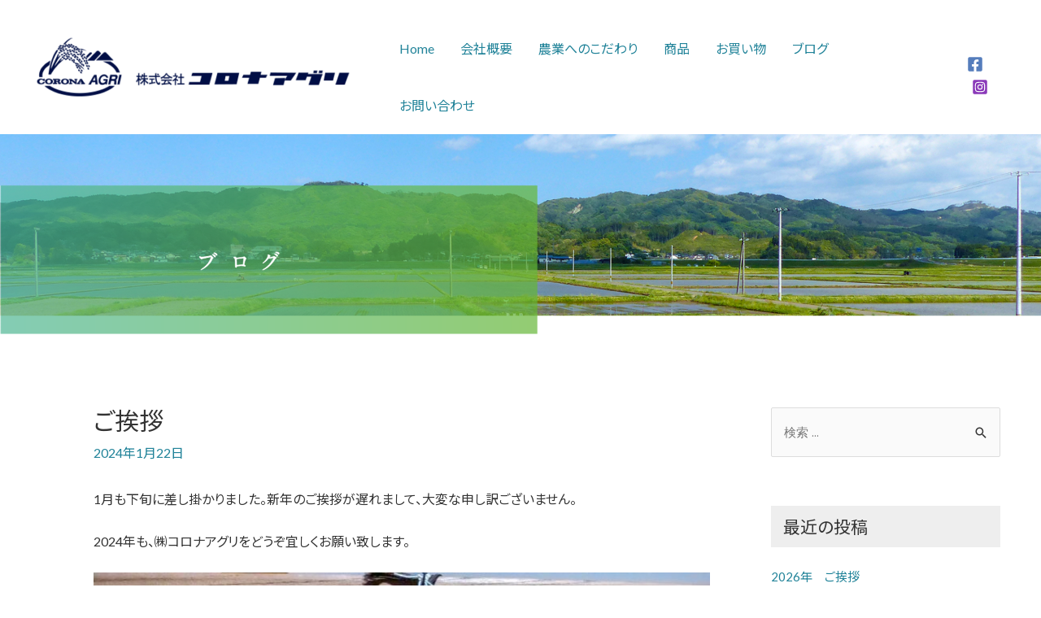

--- FILE ---
content_type: text/css
request_url: https://www.corona-agri.co.jp/wp/wp-content/themes/astra-child/style.css?ver=1.0.0
body_size: 2144
content:
/**
Theme Name: Astra child
Author: Brainstorm Force
Author URI: http://wpastra.com/about/
Description: Astra is the fastest, fully customizable & beautiful theme suitable for blogs, personal portfolios and business websites. It is very lightweight (less than 50KB on frontend) and offers unparalleled speed. Built with SEO in mind, Astra comes with schema.org code integrated so search engines will love your site. Astra offers plenty of sidebar options and widget areas giving you a full control for customizations. Furthermore, we have included special features and templates so feel free to choose any of your favorite page builder plugin to create pages flexibly. Some of the other features: # WooCommerce Ready # Responsive # Compatible with major plugins # Translation Ready # Extendible with premium addons # Regularly updated # Designed, Developed, Maintained & Supported by Brainstorm Force. Looking for a perfect base theme? Look no further. Astra is fast, fully customizable and beautiful theme!
Version: 1.0.0
License: GNU General Public License v2 or later
License URI: http://www.gnu.org/licenses/gpl-2.0.html
Text Domain: astra-child
Template: astra
*/
/*共通*/
body,h1,h2,h3,h4,h5,h6 {
    font-family: 'Lato', 'Noto Sans JP', '游ゴシック Medium', '游ゴシック体', 'Yu Gothic Medium', YuGothic, 'ヒラギノ角ゴ ProN', 'Hiragino Kaku Gothic ProN', 'メイリオ', Meiryo, 'ＭＳ Ｐゴシック', 'MS PGothic', sans-serif;
    font-size: 16px;
    line-height: 1.8em;
	font-feature-settings: "palt";
}
.margin-0 {
	margin: 0!important;
}
.font-selif {
	font-family: "游明朝", YuMincho, "Hiragino Mincho ProN W3", "ヒラギノ明朝 ProN W3", "Hiragino Mincho ProN", "HG明朝E", "ＭＳ Ｐ明朝", "ＭＳ 明朝", serif;
}
.font-large-120 {
	font-size: 18px;
}
.font-large-150 {
	font-size: 150%;
}
.font-large-180 {
	font-size: 180%;
}
.font-large-200 {
	font-size: 200%;
}
.font-large-250 {
	font-size: 125%;
}
.font-bold {
	font-weight: 700;
}
.line-height-15 {
	line-height: 1.5;
}
.line-height-18 {
	line-height: 1.8;
}
.font-underline {
	border-bottom: solid 1px #000000;
	display: inline-block;
}
.uagb-cta__desc {
    font-size: 36px;
}
/*スマホで消える*/
.sp-none {
	display: none;
}
/*PCで消える*/
.pc-none {
	display: inline;
}
/*ヘッダー*/
.ast-site-identity {
    padding: 1em 0;
}
.main-navigation {
    margin: 25px 15px 0 0;
}
.ast-header-break-point .site-branding img, .ast-header-break-point #masthead .site-logo-img .custom-logo-link img {
    max-width: 90%;
}
/*フッター*/
.ast-small-footer {
    color: #333333;
	text-transform: none;
}
.ast-small-footer a {
    color: #666666;
}
.ast-small-footer .widget ul li {
    margin: 10px 15px;
}
.ast-small-footer .widget ul {
	padding-top: 10px;
    display: flex;
    flex-wrap: wrap;
    text-align: center;
    flex-basis: auto;
    justify-content: center;
    line-height: 0.8;
}
.menu li {
	line-height: 0.8em!important;
}
/*ブログ*/
.ast-archive-description {
    display: none;
}
.ast-separate-container .ast-article-post, .ast-separate-container .ast-article-single {
    padding: 1em 0 0 0em;
}
.ast-separate-container .post-navigation {
    padding-left: 5em;
	padding-right: 0;
}
.entry-content>:last-child, .entry-summary>:last-child, .page-content>:last-child {
	margin-bottom: 1em;
}
.widget-title {
    background-color: #eee;
    padding: 10px 15px;
}
.ast-separate-container.ast-two-container #secondary .widget {
	background-color: #fff;
    padding: 1em;
    margin-bottom: 0;
}
.ast-separate-container.ast-right-sidebar #primary {
    padding-left: 15px;
    padding-right: 15px;
}
/*タイトル*/
.title {
    width: 100vw;
	margin-left: calc(50% - 50vw);
}
/*画像のサイドマージン*/
.wp-block-image {
    margin: 0 1.5em;
}
/*CTA*/
.cta {
	padding: 40px 10px;
}
.cta h3 {
	border-bottom: solid 3px #27A089;
	display: inline-block!important;
	padding-bottom: 5px!important;
	margin: 20px 0 20px 0;
}
.uagb-section__wrap .uagb-section__inner-wrap {
    text-align: center;
}
.uagb-cta-text-wrap p {
	margin-bottom: 0.5em;
    line-height: 1.2em;
	font-size: 200%;
}

/*544px以上*/
@media (min-width: 544px) {
.ast-container {
      max-width: 100%;
    }
/*スマホで消える*/
.sp-none {
	display: inline;
}
/*PCで消える*/
.pc-none {
	display: none;
}
  }

/*768px以上*/
@media (min-width: 768px) {
.font-large-120 {
	font-size: 120%;
}
.font-large-150 {
	font-size: 150%;
}
.font-large-180 {
	font-size: 180%;
}
.font-large-200 {
	font-size: 200%;
}
.font-large-250 {
	font-size: 180%;
}
.ast-container {
      max-width: 100%;
    }
/*ヘッダー*/
.ast-site-identity {
    padding: 1em 1.5em;
}
/*画像のサイドマージン*/
.wp-block-image {
    margin: auto;
}
/*CTA*/
.uagb-cta-text-wrap p {
	margin-bottom: 1.2em;
}
  }
  
/*992px以上*/
@media (min-width: 992px) {

  }
  
/*1200px以上*/
@media (min-width: 1200px) {
body {
    font-size: 16px;
	}
.font-large-250 {
	font-size: 250%;
}
.slide {
    position: relative;
}
.slide-catch {
    margin-top: 3%;
    position: absolute;
    width: 33%;
    top: 10%;
    left: 60%;
    opacity: 0.8;
}
/*CTA*/
.cta {
	padding: 70px;
}
.cta h3 {
	margin: 0 0 50px 0;
}
/*ブログ*/
.ast-separate-container .ast-article-post, .ast-separate-container .ast-article-single {
    padding: 1.5em 0 0 5em;
}
.ast-separate-container.ast-two-container #secondary .widget {
    padding: 2em;
    margin-bottom: 0;
}
	  }